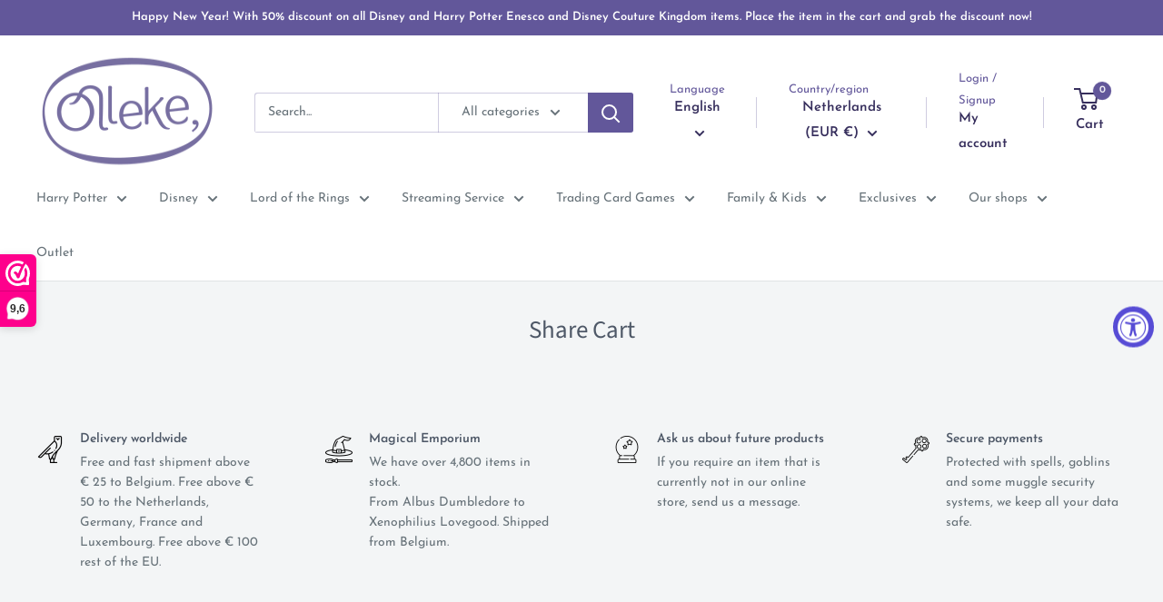

--- FILE ---
content_type: application/javascript
request_url: https://faq.ddshopapps.com/js/stores/olleke.myshopify.com/ddshop-faq.js?v=1768381363
body_size: 63708
content:
var ddshop_faq_data = "[base64]/[base64]/[base64]/[base64]/[base64]/[base64]/[base64]/[base64]/[base64]/[base64]/[base64]/[base64]/[base64]/[base64]/[base64]/[base64]/[base64]/[base64]/[base64]/[base64]/[base64]/[base64]/[base64]/[base64]/[base64]/[base64]/[base64]";var ddshop_faq_category_data = "[base64]/[base64]/[base64]/[base64]/[base64]/[base64]/[base64]/[base64]/[base64]/[base64]/[base64]/[base64]/[base64]/[base64]/[base64]/[base64]/[base64]/[base64]/[base64]/[base64]/[base64]/[base64]/[base64]/[base64]";var margin_top = 20;